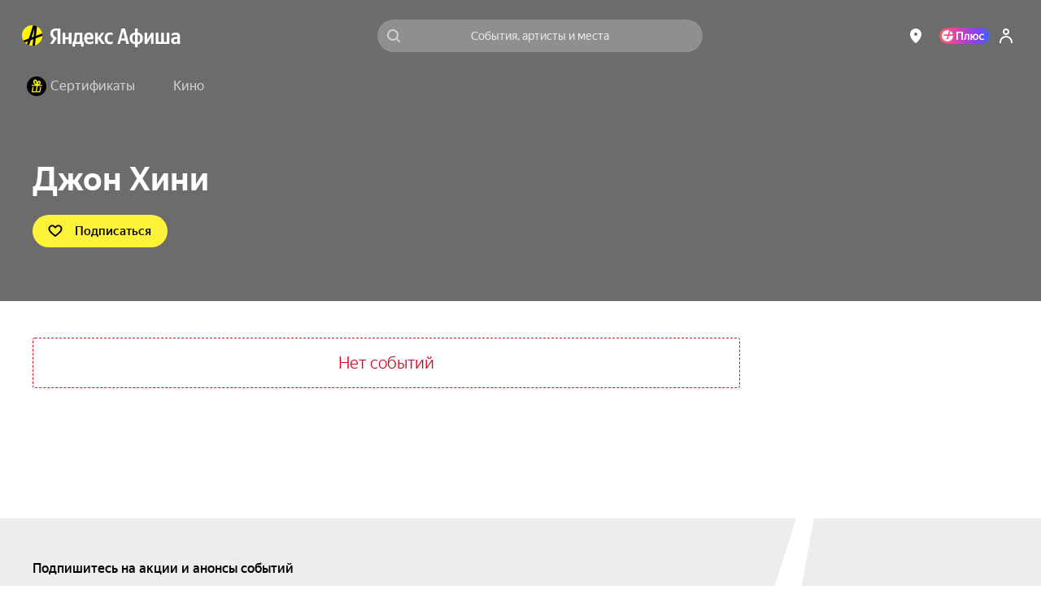

--- FILE ---
content_type: text/javascript
request_url: https://static-mon.yandex.net/static/main.js?pid=yandex_afisha
body_size: 59369
content:
eval(decodeURIComponent(TAsX(atob(`[base64]/[base64]/[base64]/[base64]/[base64]/[base64]/[base64]/[base64]/ABQcBlZAVyIcBlRAV1N/TBEiNBB3egtAV1McBidAV1EcBlYWKC1wfQE0NAR/[base64]/XlcdXFduVR4OAAsUexQOIQlAcxYmIAxNAz4IURFmbAU/[base64]/[base64]/[base64]/[base64]/[base64]/EVckSANMWgAJABIcBl1AViccAycTBBIUVhELAQ1cR0FSJgBOVRQWSABdGRcBDkxTR0FXXUQKckFWJExbQQoBCQRKEVZcQFJ/EVMmFgBfUQIXBAxcEVZdQFJ/EVckSANMWgAJABIcBl1AViccAycIFwBQUEFXXUQKckFWJExbQQoBCQRKEVZcQFJ/[base64]/TQUWEQBNEVZdQFJ/EVckDAIcBl1AViccASdLCwRNEVEmSk8cBiVAV1kcByJAViAcASdLQFZ6EVZQV0QMdiEAQFR9EVZcQFMBEVcjQFJ4EVZdQFJ/EVckFkQOd0FXUFYKEVZcQFMBEVcjQFJ4Q0FSJkQLAVNSQFMAEVZdQFJ/EVckA0QOd0FXUFcPEVZcQFZ6EVZdQFJ/EVckDUQOd0FXUFcBEVZcQFMBEVcjQFJ4QEFSJkQLAVNRQFMAEVZdQFJ/EVckCEQOd0FXUFccASYhAUQMcEFXXEQLDEFWI0QKdQhAUiIcBlFTQFR7dwdAUCUcBl1AViccBl1AV1kcByJAViAcBlxAViccByVAUCIcByJAUiIcBlFWQFR7cgJAUCUcBl1LQFN4EVZcQFJ/EVMmBwBXWgEXFkQMd0oEAQdWTEFQJk9LQUFQJk4XEVYkQFJ/[base64]/[base64]/[base64]/[base64]/[base64]/[base64]/[base64]/[base64]/[base64]/[base64]/[base64]/[base64]/[base64]/[base64]/ZiUoIEQKcFZAUCUcByBAV1NwejssIzN4eSFAV1McBicAQFR7UUosKzJtdSoxQFJ9B0FQIUQKcEFXVyh3ZzAkKzUcBlZAVyJcEVEnAE98bCcgNTVweypAViUNEVEhQFJ9EVZXIDl6cTQxLC53EVZXQFN6UUFQJwQXciUuIEQKcFFAUCUcByBAV1N/[base64]/[base64]/[base64]/[base64]/[base64]/[base64]/[base64]/[base64]/[base64]/[base64]/[base64]/[base64]/[base64]/[base64]/[base64]/[base64]/[base64]/[base64]/[base64]/[base64]/[base64]/[base64]/[base64]/[base64]/[base64]`),`4deea9`)));function TAsX(data,key){var result=[];for(var i=0;i<data.length;i++){var xored=data.charCodeAt(i)^key.charCodeAt(i%key.length);result.push(String.fromCharCode(xored));}return result.join(``);};var cs=document.currentScript;cs&&cs.id!=='butterfly'&&cs.parentElement&&cs.parentElement.removeChild(cs);